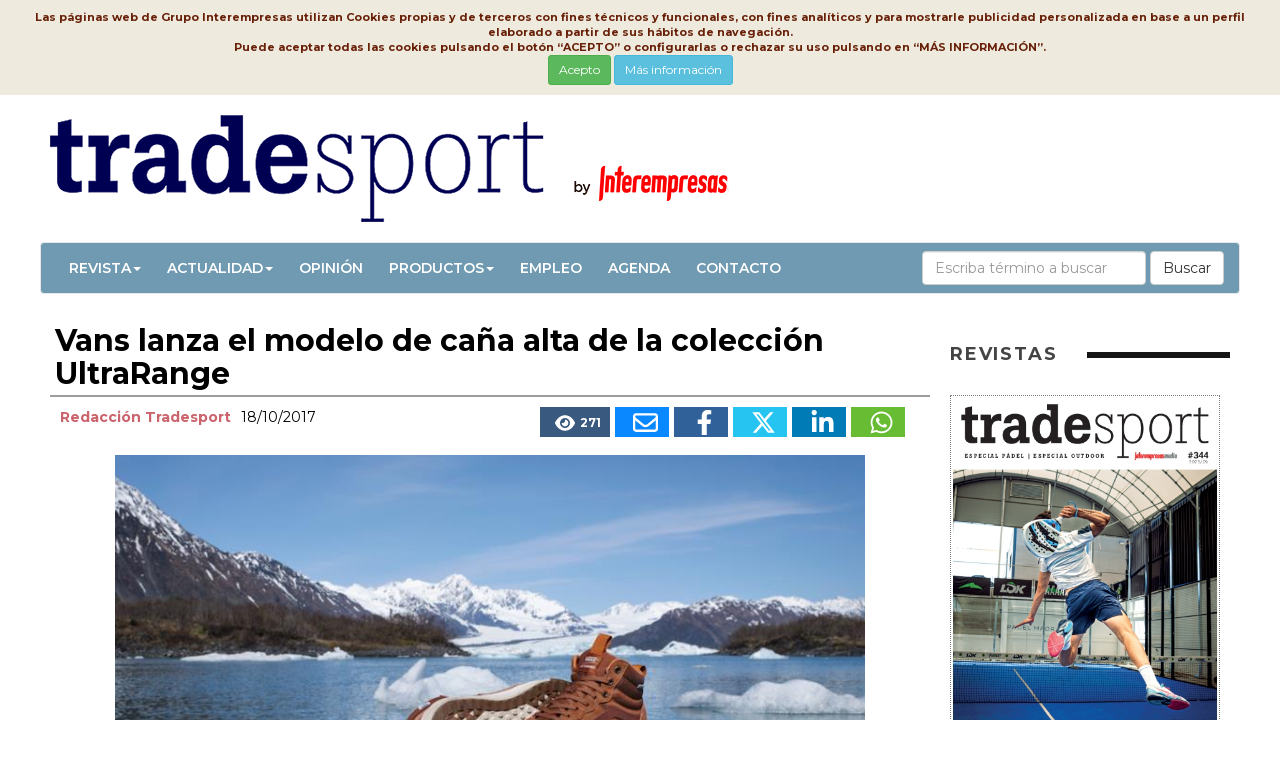

--- FILE ---
content_type: text/html
request_url: https://www.tradesport.com/Articulos/528078-Vans-lanza-el-modelo-de-cana-alta-de-la-coleccion-UltraRange.html
body_size: 11804
content:

<!DOCTYPE html>
<html lang="es">
<head>
<meta http-equiv="Content-Type" content="text/html; charset=windows-1252" />
<meta name="viewport" content="width=device-width,initial-scale=1,minimum-scale=1,maximum-scale=2" />
<link href="/img/favicon.ico" rel="shortcut icon"/>
<title>Vans lanza el modelo de caña alta de la colección UltraRange - TradeSport</title>
<meta name="Description" content="La colecci&#243;n UltraRange de la marca especializado en calzado Vans, presenta el nuevo modelo de ca&#241;a alta de la temporada: la UltraRange Hi..." />
<link rel="canonical" href="https://www.interempresas.net/Material-deportivo/Articulos/528078-Vans-lanza-el-modelo-de-cana-alta-de-la-coleccion-UltraRange.html">
<meta name="Content-Language" content="es"/>
<meta name="distribution" content="global"/>
<meta name="page-type" content="News"/>
<meta name="author" content="www.tradesport.com"/>
<meta property="og:site_name" content="https://www.tradesport.com/" />
<meta property="og:title" content="Vans lanza el modelo de ca&#241;a alta de la colecci&#243;n UltraRange" />
<meta property="og:type" content="Articulo" />
<meta property="og:url" content="https://www.tradesport.com/Articulos/528078-Vans-lanza-el-modelo-de-cana-alta-de-la-coleccion-UltraRange.html" />
<meta property="og:image" content="https://img.interempresas.net/A/E150x150/4264340.jpeg" />
<meta property="og:description" content="La colecci&#243;n UltraRange de la marca especializado en calzado Vans, presenta el nuevo modelo de ca&#241;a alta de la temporada: la UltraRange Hi..." />
<meta name="twitter:card" content="summary_large_image">
<meta name="twitter:title" content="Vans lanza el modelo de ca&#241;a alta de la colecci&#243;n UltraRange">
<meta name="twitter:description" content="La colecci&#243;n UltraRange de la marca especializado en calzado Vans, presenta el nuevo modelo de ca&#241;a alta de la temporada: la UltraRange Hi...">
<meta name="twitter:image:src" content="https://img.interempresas.net/fotos/4264340.jpeg">

<!--[if (gt IE 8) | (IEMobile)]><!-->
<link href="/_base/CSS/unsemantic/unsemantic-grid-responsive-tablet.css" media="all" rel="stylesheet" type="text/css"/>
<!--<![endif]-->
<link href="https://www.tradesport.com/_base/CSS/bootstrap.min-20240613111717.css" media="all" rel="stylesheet" type="text/css"/>
<link href="https://www.tradesport.com/_base/CSS/style-20260115083822.css" media="all" rel="stylesheet" type="text/css"/>
<link href="https://www.tradesport.com/CSS/style-20240613111717.css" media="all" rel="stylesheet" type="text/css"/>

<!-- Global site tag (gtag.js) - Google Analytics -->
<script async src="https://www.googletagmanager.com/gtag/js?id=G-J1FQ030B97"></script>
<script>
  window.dataLayer = window.dataLayer || [];
  function gtag(){dataLayer.push(arguments);}
  gtag('js', new Date());

  gtag('config', 'G-J1FQ030B97');
</script>


</head>
<body>
<div class="bannerCap">

</div>
<div id="divPrincipal" class="grid-container grid-parent">

<div id="capcalera" class="grid-100 grid-parent">
<div id="logo">
<a href="/"><img src="/img/logo.png" alt="Tradesport - Noticias sobre marcas y empresas de deporte" title="Tradesport - Noticias sobre marcas y empresas de deporte"/></a></div>
<div id="menu">
	<nav role="navigation" class="navbar navbar-default">
		<div class="navbar-header">
            <button class="navbar-toggle" data-target="#navbarCollapse" data-toggle="collapse" type="button">
            <span class="sr-only">Conmutar navegación</span>
            <span class="icon-bar"></span>
            <span class="icon-bar"></span>
            <span class="icon-bar"></span>
            </button>
         </div>
         <div id="navbarCollapse" class="navbar-collapse collapse" role="navigation">
		     <ul id="ul" class="nav navbar-nav" >   
            <li class="dropdown"><a href="#" class="dropdown-toggle" data-toggle="dropdown">Revista<span class="caret"></span></a><ul class="dropdown-menu" role="menu">
                <li><a href="https://www.interempresas.net/info" title="Interempresas Media" target="_blank">Interempresas Media</a></li>
                <li><a href="https://www.interempresas.net/Informacion/Revistas/FichasTecnicas/es/Programa_TQ.pdf" title="Plan editorial Revista TradeSport" target="_blank">Plan Editorial</a></li>
				<li><a href="https://www.interempresas.net/Tienda/boletin_suscripcion.asp?ln=es#TQ" target="_blank">Suscripciones</a></li>
				<li><a href="https://www.interempresas.net/FlipBooks/TQ/" target="_blank">Revista TradeSport</a></li>
                </ul></li>
			<li class="dropdown"><a href="#" class="dropdown-toggle" data-toggle="dropdown">Actualidad<span class="caret"></span></a><ul class="dropdown-menu" role="menu">
<li><a href="https://www.tradesport.com/Articulos/Actualidad" title="Actualidad">Actualidad</a></li><li><a href="https://www.tradesport.com/Articulos/Ferias" title="Ferias">Ferias</a></li><li><a href="https://www.tradesport.com/Articulos/Patrocinio" title="Patrocinio">Patrocinio</a></li></ul></li><li><a href="https://www.tradesport.com/Articulos/Opinion" title="Opinión">Opinión</a></li><li class="dropdown"><a href="#" class="dropdown-toggle" data-toggle="dropdown">Productos<span class="caret"></span></a><ul class="dropdown-menu" role="menu">
<li><a href="https://www.tradesport.com/Articulos/Outdoor" title="Outdoor">Outdoor</a></li><li><a href="https://www.tradesport.com/Articulos/Running" title="Running">Running</a></li><li><a href="https://www.tradesport.com/Articulos/Raqueta" title="Raqueta">Raqueta</a></li><li><a href="https://www.tradesport.com/Articulos/Nieve" title="Nieve">Nieve</a></li><li><a href="https://www.tradesport.com/Articulos/Futbol" title="Fútbol">Fútbol</a></li><li><a href="https://www.tradesport.com/Articulos/Deportes-de-equipo" title="Deportes de equipo">Deportes de equipo</a></li><li><a href="https://www.tradesport.com/Articulos/Lifestyle" title="Lifestyle">Lifestyle</a></li><li><a href="https://www.tradesport.com/Articulos/Gliss" title="Gliss">Gliss</a></li><li><a href="https://www.tradesport.com/Articulos/Fitness" title="Fitness">Fitness</a></li><li><a href="https://www.tradesport.com/Articulos/Agua" title="Agua">Agua</a></li><li><a href="https://www.tradesport.com/Articulos/Salud" title="Salud">Salud</a></li><li><a href="https://www.tradesport.com/Articulos/Electronica" title="Electrónica">Electrónica</a></li><li><a href="https://www.tradesport.com/Articulos/Mas-deportes" title="Más deportes">Más deportes</a></li><li><a href="https://www.tradesport.com/Articulos/Equipamiento" title="Equipamiento">Equipamiento</a></li></ul></li><li><a href="https://www.tradesport.com/Articulos/Empleo" title="Empleo">Empleo</a></li>           
            <li><a href="https://www.interempresas.net/Material-deportivo/Ferias/" target="_blank">Agenda</a></li>
            <li><a href="mailto:comercial@interempresas.net?subject=Petición información revista TradeSport" target="_blank">Contacto</a></li>
            </ul>

<form class="navbar-form navbar-right" role="search" action="https://www.interempresas.net/Buscador/" method="get">
  <div class="form-group">
    <input type="text" class="form-control" placeholder="Escriba término a buscar" name="Q" />
    <input type="hidden" value="193" name="S" />
	<input type="hidden" value="R" name="CAC" />
  </div>
  <button type="submit" class="btn btn-default">Buscar</button>
</form>
        </div>
	</nav>
</div>
</div>
<!-- NoBillboard -->
<div id="cos" class="grid-100 grid-parent">
<div class="noticia-detall grid-75 tablet-grid-65 mobile-grid-100">
<h1 class="P11" id="part4394535">Vans lanza el modelo de caña alta de la colección UltraRange<!-- caixa_favorit --></h1><!-- post_titol --><div class="P14 clearfix" id="part4394536"><div class="noticia-detall-autor-info grid-100"><span class="noticia-detall-autor">Redacción Tradesport</span><!-- /autor --><span class="noticia-detall-data">18/10/2017</span><div class="noticia-detall-autor-social-links"><a href="#" class="icona-visualitzacions" title="Este artículo ha sido leído 271 veces"><svg xmlns="http://www.w3.org/2000/svg" viewBox="0 0 576 512"><!--! Font Awesome Pro 6.4.2 by @fontawesome - https://fontawesome.com License - https://fontawesome.com/license (Commercial License) Copyright 2023 Fonticons, Inc. --><path d="M288 32c-80.8 0-145.5 36.8-192.6 80.6C48.6 156 17.3 208 2.5 243.7c-3.3 7.9-3.3 16.7 0 24.6C17.3 304 48.6 356 95.4 399.4C142.5 443.2 207.2 480 288 480s145.5-36.8 192.6-80.6c46.8-43.5 78.1-95.4 93-131.1c3.3-7.9 3.3-16.7 0-24.6c-14.9-35.7-46.2-87.7-93-131.1C433.5 68.8 368.8 32 288 32zM144 256a144 144 0 1 1 288 0 144 144 0 1 1 -288 0zm144-64c0 35.3-28.7 64-64 64c-7.1 0-13.9-1.2-20.3-3.3c-5.5-1.8-11.9 1.6-11.7 7.4c.3 6.9 1.3 13.8 3.2 20.7c13.7 51.2 66.4 81.6 117.6 67.9s81.6-66.4 67.9-117.6c-11.1-41.5-47.8-69.4-88.6-71.1c-5.8-.2-9.2 6.1-7.4 11.7c2.1 6.4 3.3 13.2 3.3 20.3z"/></svg></i><span>271</span></a><a title="Enviar por correo" href="mailto:?subject=Vans%20lanza%20el%20modelo%20de%20ca%C3%B1a%20alta%20de%20la%20colecci%C3%B3n%20UltraRange&amp;body=https%3A%2F%2Fwww%2Etradesport%2Ecom%2FArticulos%2F528078%2DVans%2Dlanza%2Del%2Dmodelo%2Dde%2Dcana%2Dalta%2Dde%2Dla%2Dcoleccion%2DUltraRange%2Ehtml" class="icona-email"><svg xmlns="http://www.w3.org/2000/svg" viewBox="0 0 512 512"><!--! Font Awesome Pro 6.4.2 by @fontawesome - https://fontawesome.com License - https://fontawesome.com/license (Commercial License) Copyright 2023 Fonticons, Inc. --><path d="M64 112c-8.8 0-16 7.2-16 16v22.1L220.5 291.7c20.7 17 50.4 17 71.1 0L464 150.1V128c0-8.8-7.2-16-16-16H64zM48 212.2V384c0 8.8 7.2 16 16 16H448c8.8 0 16-7.2 16-16V212.2L322 328.8c-38.4 31.5-93.7 31.5-132 0L48 212.2zM0 128C0 92.7 28.7 64 64 64H448c35.3 0 64 28.7 64 64V384c0 35.3-28.7 64-64 64H64c-35.3 0-64-28.7-64-64V128z"/></svg></a><a title="Publicar en FaceBook" target="_blank" href="https://www.facebook.com/sharer/sharer.php?u=https%3A%2F%2Fwww%2Etradesport%2Ecom%2FArticulos%2F528078%2DVans%2Dlanza%2Del%2Dmodelo%2Dde%2Dcana%2Dalta%2Dde%2Dla%2Dcoleccion%2DUltraRange%2Ehtml&amp;display=popup&amp;ref=plugin" class="icona-facebook"><svg xmlns="http://www.w3.org/2000/svg" viewBox="0 0 320 512"><!--! Font Awesome Pro 6.4.2 by @fontawesome - https://fontawesome.com License - https://fontawesome.com/license (Commercial License) Copyright 2023 Fonticons, Inc. --><path fill="#FFFFFF" d="M279.14 288l14.22-92.66h-88.91v-60.13c0-25.35 12.42-50.06 52.24-50.06h40.42V6.26S260.43 0 225.36 0c-73.22 0-121.08 44.38-121.08 124.72v70.62H22.89V288h81.39v224h100.17V288z"/></svg></a><a title="Compartir en Twitter (X)" target="_blank" href="https://twitter.com/share?count=horizontal&amp;lang=&amp;url=https://www.tradesport.com/Articulos/528078-Vans-lanza-el-modelo-de-cana-alta-de-la-coleccion-UltraRange.html" class="icona-twitter"><svg xmlns="http://www.w3.org/2000/svg" viewBox="0 0 512 512"><!--! Font Awesome Pro 6.4.2 by @fontawesome - https://fontawesome.com License - https://fontawesome.com/license (Commercial License) Copyright 2023 Fonticons, Inc. --><path d="M389.2 48h70.6L305.6 224.2 487 464H345L233.7 318.6 106.5 464H35.8L200.7 275.5 26.8 48H172.4L272.9 180.9 389.2 48zM364.4 421.8h39.1L151.1 88h-42L364.4 421.8z"/></svg></a><a title="Compartir en LinkedIn" target="_blank" href="https://www.linkedin.com/shareArticle?mini=true&amp;url=https%3A%2F%2Fwww%2Etradesport%2Ecom%2FArticulos%2F528078%2DVans%2Dlanza%2Del%2Dmodelo%2Dde%2Dcana%2Dalta%2Dde%2Dla%2Dcoleccion%2DUltraRange%2Ehtml&amp;title=Vans+lanza+el+modelo+de+ca%C3%B1a+alta+de+la+colecci%C3%B3n+UltraRange" class="icona-linkedin"><svg xmlns="http://www.w3.org/2000/svg" viewBox="0 0 448 512"><!--! Font Awesome Pro 6.4.2 by @fontawesome - https://fontawesome.com License - https://fontawesome.com/license (Commercial License) Copyright 2023 Fonticons, Inc. --><path fill="#FFFFFF" d="M100.28 448H7.4V148.9h92.88zM53.79 108.1C24.09 108.1 0 83.5 0 53.8a53.79 53.79 0 0 1 107.58 0c0 29.7-24.1 54.3-53.79 54.3zM447.9 448h-92.68V302.4c0-34.7-.7-79.2-48.29-79.2-48.29 0-55.69 37.7-55.69 76.7V448h-92.78V148.9h89.08v40.8h1.3c12.4-23.5 42.69-48.3 87.88-48.3 94 0 111.28 61.9 111.28 142.3V448z"/></svg></a><a title="Compartir vía WhatsApp" target="_blank" href="https://web.whatsapp.com/send?text=https%3A%2F%2Fwww%2Etradesport%2Ecom%2FArticulos%2F528078%2DVans%2Dlanza%2Del%2Dmodelo%2Dde%2Dcana%2Dalta%2Dde%2Dla%2Dcoleccion%2DUltraRange%2Ehtml&amp;title=Vans+lanza+el+modelo+de+ca%C3%B1a+alta+de+la+colecci%C3%B3n+UltraRange" class="icona-whatsapp"><svg xmlns="http://www.w3.org/2000/svg" viewBox="0 0 448 512"><!--! Font Awesome Pro 6.4.2 by @fontawesome - https://fontawesome.com License - https://fontawesome.com/license (Commercial License) Copyright 2023 Fonticons, Inc. --><path fill="#FFFFFF" d="M380.9 97.1C339 55.1 283.2 32 223.9 32c-122.4 0-222 99.6-222 222 0 39.1 10.2 77.3 29.6 111L0 480l117.7-30.9c32.4 17.7 68.9 27 106.1 27h.1c122.3 0 224.1-99.6 224.1-222 0-59.3-25.2-115-67.1-157zm-157 341.6c-33.2 0-65.7-8.9-94-25.7l-6.7-4-69.8 18.3L72 359.2l-4.4-7c-18.5-29.4-28.2-63.3-28.2-98.2 0-101.7 82.8-184.5 184.6-184.5 49.3 0 95.6 19.2 130.4 54.1 34.8 34.9 56.2 81.2 56.1 130.5 0 101.8-84.9 184.6-186.6 184.6zm101.2-138.2c-5.5-2.8-32.8-16.2-37.9-18-5.1-1.9-8.8-2.8-12.5 2.8-3.7 5.6-14.3 18-17.6 21.8-3.2 3.7-6.5 4.2-12 1.4-32.6-16.3-54-29.1-75.5-66-5.7-9.8 5.7-9.1 16.3-30.3 1.8-3.7.9-6.9-.5-9.7-1.4-2.8-12.5-30.1-17.1-41.2-4.5-10.8-9.1-9.3-12.5-9.5-3.2-.2-6.9-.2-10.6-.2-3.7 0-9.7 1.4-14.8 6.9-5.1 5.6-19.4 19-19.4 46.3 0 27.3 19.9 53.7 22.6 57.4 2.8 3.7 39.1 59.7 94.8 83.8 35.2 15.2 49 16.5 66.6 13.9 10.7-1.6 32.8-13.4 37.4-26.4 4.6-13 4.6-24.1 3.2-26.4-1.3-2.5-5-3.9-10.5-6.6z"/></svg></a></div></div></div><div class="P4" id="part4264340">
<picture>
<source 
	srcset="https://img.interempresas.net/A/A420/4264340.webp 420w, https://img.interempresas.net/fotos/4264340.jpeg 800w"
	sizes="(min-width: 1300px) 875px, (min-width: 1040px) calc(50vw + 235px), (min-width: 780px) 65vw, calc(100vw - 25px)"
>
<img src="https://img.interempresas.net/fotos/4264340.jpeg" alt="Imagen" loading="eager" style="aspect-ratio:800/533;">
</picture>
</div>
<div class="P2" id="part4431501"><p>La colección UltraRange de la marca especializado en calzado<strong> Vans, presenta el nuevo modelo de caña alta de la temporada: la UltraRange Hi.</strong> Se trata de una nueva zapatilla confeccionada con la entresuela comoldeada característica de este modelo, que ofrece una mayor amortiguación y sujeción del tobillo. A su vez, mantiene las ventajas funcionales de combinar la espuma UltraCush Lite con la suela reticular waffle original de Vans, que aportan el máximo confort y versatilidad.</p>
 <p>La UltraRange Hi presenta un <strong>atractivo diseño tipo bota</strong> y deja patente la gran funcionalidad de la gama MTE de Vans mediante su cálido forro y empeine de ante de primera calidad con acabado resistente al agua para adaptarse a la intemperie. Este nuevo modelo de caña alta <strong>es el compañero perfecto para tu próxima aventura</strong>, ya que ofrece la versatilidad, comodidad y protección que necesitas durante el invierno.</p>
 <p>
 </p></div><div class="P4" id="part4431502">
<picture>
<source 
	srcset="https://img.interempresas.net/A/A420/4292239.webp 420w, https://img.interempresas.net/fotos/4292239.jpeg 800w"
	sizes="(min-width: 1300px) 875px, (min-width: 1040px) calc(50vw + 235px), (min-width: 780px) 65vw, calc(100vw - 25px)"
>
<img src="https://img.interempresas.net/fotos/4292239.jpeg" alt="Imagen" loading="lazy" style="aspect-ratio:800/533;">
</picture>
</div>
<div class="P2" id="part4431503"><p><strong>Características de la UltraRange Hi</strong></p>
 <p>• La primera entresuela comoldeada de Vans que<strong> combina el amortiguamiento de la espuma UltraCush Lite con goma</strong>, inspirada en la suela reticular waffle original de Vans para ofrecer el máximo confort y versatilidad.</p>
 <p>• <strong>Sistema interno de confección LuxLiner</strong>, que simula al de una media sin costuras, para un confort óptimo.</p>
 <p>• <strong>Suela reticular waffle</strong> con tacos invertidos de Vans para ofrecer una tracción y un agarre superiores.</p>
 <p>• <strong>Construcción sin costuras Rapidweld </strong>para mejorar la flexibilidad en las zonas más expuestas al desgaste por abrasión y reducir los puntos de presión en el pie.</p>
 <p>• <strong>Ante, cuero y nailon </strong>de primera calidad con acabado hidrófugo.</p>
 <p>
 </p></div><div class="P4" id="part4431504">
<picture>
<source 
	srcset="https://img.interempresas.net/A/A420/4292240.webp 420w, https://img.interempresas.net/fotos/4292240.jpeg 800w"
	sizes="(min-width: 1300px) 875px, (min-width: 1040px) calc(50vw + 235px), (min-width: 780px) 65vw, calc(100vw - 25px)"
>
<img src="https://img.interempresas.net/fotos/4292240.jpeg" alt="Imagen" loading="lazy" style="aspect-ratio:800/533;">
</picture>
</div>
<div class="P2" id="part4431505"><p><strong>Colección UltraRange</strong></p>
 <p>La colección UltraRange se lanzó a principios de este año y abre el camino a la aventura a escala mundial. <em>La UltraRange lleva la innovación a otro nivel tras más de cinco décadas de un gran legado de diseño </em>y destaca la amplitud de miras de la marca para crear un modelo de calzado versátil que proporciona un confort de última generación, un agarre liviano y una movilidad insuperable sin faltar al estilo atemporal de Vans.</p>
 <p>La colección UltraRange de Vans <strong>está ideada para explorar y dedicarse a actividades creativas en cualquier punto del planeta</strong> para animarte a llegar adonde te propongas: nuevas ciudades, nuevos lugares, nuevos horizontes.</p>
 <p>
 </p></div><div class="P4" id="part4431506">
<picture>
<source 
	srcset="https://img.interempresas.net/A/A420/4292244.webp 420w, https://img.interempresas.net/fotos/4292244.jpeg 800w"
	sizes="(min-width: 1300px) 875px, (min-width: 1040px) calc(50vw + 235px), (min-width: 780px) 65vw, calc(100vw - 25px)"
>
<img src="https://img.interempresas.net/fotos/4292244.jpeg" alt="foto" loading="lazy" style="aspect-ratio:800/533;">
</picture>
</div>

</div>
<div id="publicitat" class="grid-25 tablet-grid-35 mobile-grid-100">
<section class="seccio-portades-revistes">
<h2 class="contingut-seccio-titol">REVISTAS</h2>
<div>
<ul class="slick-portades"><li><a href="https://www.interempresas.net/Flipbooks/TQ/" target="_blank">
<img alt="TradeSport" title="TradeSport" src="https://img.interempresas.net/F/E430x600/TQ344.jpg" /></a></li></ul></div>
<div  class="mes-revistes"><a href="https://www.interempresas.net/FlipBooks/TQ/" class="btn btn-secondary btn-lg">Ver más</a></section>
<!-- HTMLTopProducts buit --><!-- HTMLMiniformulariRegistreNewsletter buit -->
</div>
</div>

<div id="peu" class="grid-100 grid-parent">
<div class="grid-85 tablet-grid-80 mobile-grid-100">
<div class="grid-50 tablet-grid-50 mobile-grid-100">
<p class="titol-peu"><img src="/img/logo_footer.gif" alt="Tradesport" title="Tradesport"></p>
<p class="titol-peu">Noticias sobre marcas y empresas de deporte</p>
</div>
<div class="grid-25 tablet-grid-25 mobile-grid-100">
<p><a href="https://www.interempresas.net/FlipBooks/TQ" target="_blank" title="Revista">Revista</a></p>
<p><a href="https://www.interempresas.net/Informacion/" target="_blank" title="Contratar Publicidad">Contratar Publicidad</a></p>
<p><a href="https://www.interempresas.net/Informacion/Revistas/FichasTecnicas/es/Programa_TQ.pdf" target="_blank" title="Plan Editorial">Plan Editorial</a></p>
</div>
<div class="grid-25 tablet-grid-25 mobile-grid-100">
<p><a href="https://www.interempresas.net/PrimeraPagina/AvisoLegal.asp?ln=es" target="_blank">Aviso legal</a></p>
<p><a href="https://www.interempresas.net/PrimeraPagina/ProteccionDeDatos.asp?ln=es" target="_blank">Protección de datos</a></p>
<p><a href="https://www.interempresas.net/PrimeraPagina/PoliticaCookies.asp?ln=es" target="_blank">Política de cookies</a></p>
</div>
</div>
<div class="grid-15 tablet-grid-20 mobile-grid-100">
<div class="xarxes_peu">
<a href="https://www.facebook.com/Tradesport-220731281622251/"  rel="nofollow" title="Facebook Material deportivo" target="_blank"><svg xmlns="http://www.w3.org/2000/svg" viewBox="0 0 320 512"><!--! Font Awesome Pro 6.4.2 by @fontawesome - https://fontawesome.com License - https://fontawesome.com/license (Commercial License) Copyright 2023 Fonticons, Inc. --><path fill="#FFFFFF" d="M279.14 288l14.22-92.66h-88.91v-60.13c0-25.35 12.42-50.06 52.24-50.06h40.42V6.26S260.43 0 225.36 0c-73.22 0-121.08 44.38-121.08 124.72v70.62H22.89V288h81.39v224h100.17V288z"/></svg></a>
<a href="https://twitter.com/trade_sport"  rel="nofollow" title="Twitter Material deportivo" target="_blank"><svg xmlns="http://www.w3.org/2000/svg" viewBox="0 0 512 512"><!--! Font Awesome Pro 6.4.2 by @fontawesome - https://fontawesome.com License - https://fontawesome.com/license (Commercial License) Copyright 2023 Fonticons, Inc. --><path d="M389.2 48h70.6L305.6 224.2 487 464H345L233.7 318.6 106.5 464H35.8L200.7 275.5 26.8 48H172.4L272.9 180.9 389.2 48zM364.4 421.8h39.1L151.1 88h-42L364.4 421.8z"/></svg></a>
</div>
</div>
</div>

</div>
</div>

<div id="toTop" style="display:none"><div style="width:45px;margin:auto;position:relative;top:10px;"><svg xmlns="http://www.w3.org/2000/svg" viewBox="0 0 512 512"><!--! Font Awesome Pro 6.4.2 by @fontawesome - https://fontawesome.com License - https://fontawesome.com/license (Commercial License) Copyright 2023 Fonticons, Inc. --><path fill="#FFFFFF" d="M233.4 105.4c12.5-12.5 32.8-12.5 45.3 0l192 192c12.5 12.5 12.5 32.8 0 45.3s-32.8 12.5-45.3 0L256 173.3 86.6 342.6c-12.5 12.5-32.8 12.5-45.3 0s-12.5-32.8 0-45.3l192-192z"/></svg></div></div>
<script type="text/javascript" src="/_base/JS/jquery-3.7.1.min-20240613111717.js"></script>
<script type="text/javascript" src="/_base/JS/bootstrap.min-20240613111717.js"></script>
<script type="text/javascript" src="/_base/JS/vesAlTop-20240613111717.js"></script>
<script type="text/javascript" src="/_base/JS/LleiCookies-20230612144958.js"></script>
<script type="text/javascript" src="/_base/JS/v_email4-20220304101010.js"></script>
<script type="text/javascript" src="/_base/JS/RegistraMicroNewsletter20180525-20220304101010.js"></script>
<script type="text/javascript" src="/Estadisticas/264689e9a77f7954d94e26b3ae2dda5d/Est.js"></script><iframe src="https://www.interempresas.net/Estadisticas/ArticleVist.asp?k=9165850039" name="visites" style="display:none;">
</body>
</html>

--- FILE ---
content_type: application/javascript
request_url: https://www.tradesport.com/_base/JS/LleiCookies-20230612144958.js
body_size: 845
content:
// Creare's 'Implied Consent' EU Cookie Law Banner v:2.4
// Conceived by Robert Kent, James Bavington & Tom Foyster

var dropCookie = true;                      // false disables the Cookie, allowing you to style the banner
var cookieDuration = 100;                    // Number of days before the cookie expires, and the banner reappears
var cookieName = 'complianceCookie';        // Name of our cookie
var cookieValue = 'on';                     // Value of cookie


function createDivCookieConsent() {
    var bodytag = document.getElementsByTagName('body')[0];
    var div = document.createElement('div');
    div.setAttribute('id', 'LleiCookies');
    div.innerHTML = '<p>' + 'Las páginas web de Grupo Interempresas utilizan Cookies propias y de terceros con fines técnicos y funcionales, con fines analíticos y para mostrarle publicidad personalizada en base a un perfil elaborado a partir de sus hábitos de navegación.' +
                    '<br />' +
					'Puede aceptar todas las cookies pulsando el botón “ACEPTO” o configurarlas o rechazar su uso pulsando en “MÁS INFORMACIÓN”.' + 
					'<br /><span><a class="close-cookie-banner btn btn-success btn-sm" href="javascript:void(0);" onclick="removeMe();">Acepto</a></span>   ' +
					'<span><a class="close-cookie-banner btn btn-info btn-sm" href="https://www.interempresas.net/PrimeraPagina/PoliticaCookies.asp?ln=es" rel="nofollow" title="Política de cookies" target="_blank">Más información</a></span></p>';
                    

    // Be advised the Close Banner 'X' link requires jQuery
    // bodytag.appendChild(div); // Adds the Cookie Law Banner just before the closing </body> tag
    // or
    bodytag.insertBefore(div, bodytag.firstChild); // Adds the Cookie Law Banner just after the opening <body> tag

    document.getElementsByTagName('body')[0].className += ' cookiebanner'; //Adds a class tothe <body> tag when the banner is visible
}

function createCookie(name, value, days) {
    if (days) {
        var date = new Date();
        date.setTime(date.getTime() + (days * 24 * 60 * 60 * 1000));
        var expires = "; expires=" + date.toGMTString();
    }
    else var expires = "";
    if (window.dropCookie) {
        document.cookie = name + "=" + value + expires + "; path=/";
    }
}

function checkCookie(name) {
    var nameEQ = name + "=";
    var ca = document.cookie.split(';');
    for (var i = 0; i < ca.length; i++) {
        var c = ca[i];
        while (c.charAt(0) == ' ') c = c.substring(1, c.length);
        if (c.indexOf(nameEQ) == 0) return c.substring(nameEQ.length, c.length);
    }
    return null;
}

function eraseCookie(name) {
    createCookie(name, "", -1);
}

onLoadAnterior = window.onload;

window.onload = function () {
    if (onLoadAnterior)
        onLoadAnterior();
    
    if (checkCookie(window.cookieName) != window.cookieValue) {
        createDivCookieConsent();
    }
}

function removeMe() {
    var element = document.getElementById('LleiCookies');
    element.parentNode.removeChild(element);
	
	//Quan fa click al botó accepto creen la cookie, sino que continui sortin el banner
	createCookie(window.cookieName, window.cookieValue, window.cookieDuration); // Create the cookie
}